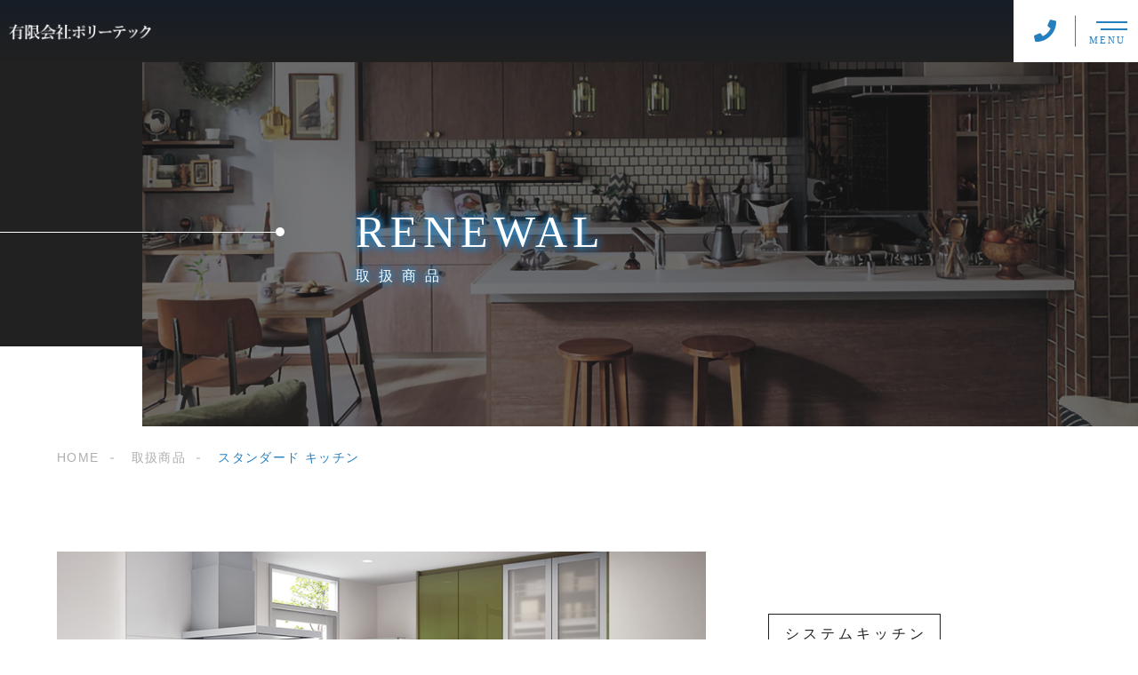

--- FILE ---
content_type: text/html; charset=UTF-8
request_url: https://polytec-living.com/renewal_post/02/
body_size: 10408
content:
<!DOCTYPE html>
<html lang="ja">

<head prefix="og: http://ogp.me/ns# fb: http://ogp.me/ns/fb# article: http://ogp.me/ns/artcle#">

<meta charset="UTF-8">
<meta http-equiv="X-UA-Compatible" content="IE=edge">
<meta name="format-detection" content="telephone=no,address=no,email=no">
<meta name="viewport" content="width=device-width,initial-scale=1,user-scalable=no,viewport-fit=cover">



<meta name="msapplication-TileColor" content="#feb300">
<meta name="theme-color" content="#ffffff">


		<!-- All in One SEO 4.1.5.3 -->
		<title>スタンダード キッチン | 有限会社ポリーテック</title>
		<meta name="robots" content="max-image-preview:large" />
		<link rel="canonical" href="https://polytec-living.com/renewal_post/02/" />
		<meta property="og:locale" content="ja_JP" />
		<meta property="og:site_name" content="有限会社ポリーテック |" />
		<meta property="og:type" content="article" />
		<meta property="og:title" content="スタンダード キッチン | 有限会社ポリーテック" />
		<meta property="og:url" content="https://polytec-living.com/renewal_post/02/" />
		<meta property="article:published_time" content="2022-02-16T02:44:06+00:00" />
		<meta property="article:modified_time" content="2022-04-22T06:00:22+00:00" />
		<meta name="twitter:card" content="summary" />
		<meta name="twitter:domain" content="polytec-living.com" />
		<meta name="twitter:title" content="スタンダード キッチン | 有限会社ポリーテック" />
		<script type="application/ld+json" class="aioseo-schema">
			{"@context":"https:\/\/schema.org","@graph":[{"@type":"WebSite","@id":"https:\/\/polytec-living.com\/#website","url":"https:\/\/polytec-living.com\/","name":"\u6709\u9650\u4f1a\u793e\u30dd\u30ea\u30fc\u30c6\u30c3\u30af","inLanguage":"ja","publisher":{"@id":"https:\/\/polytec-living.com\/#organization"}},{"@type":"Organization","@id":"https:\/\/polytec-living.com\/#organization","name":"\u6709\u9650\u4f1a\u793e\u30dd\u30ea\u30fc\u30c6\u30c3\u30af","url":"https:\/\/polytec-living.com\/"},{"@type":"BreadcrumbList","@id":"https:\/\/polytec-living.com\/renewal_post\/02\/#breadcrumblist","itemListElement":[{"@type":"ListItem","@id":"https:\/\/polytec-living.com\/#listItem","position":1,"item":{"@type":"WebPage","@id":"https:\/\/polytec-living.com\/","name":"\u30db\u30fc\u30e0","description":"\u300c\u6709\u9650\u4f1a\u793e\u30dd\u30ea\u30fc\u30c6\u30c3\u30af\u300d\u306f\u611b\u77e5\u770c\u8c4a\u7530\u5e02\u306b\u3042\u308b\u30d1\u30ca\u30bd\u30cb\u30c3\u30af\u30ad\u30c3\u30c1\u30f3\u8a8d\u5b9a\u8a2d\u7f6e\u5e97\u30fb\u30d1\u30ca\u30bd\u30cb\u30c3\u30af\u30d0\u30b9\u30eb\u30fc\u30e0\u8a8d\u5b9a\u8a2d\u7f6e\u5e97\u3067\u3059\u3002\u30d0\u30b9\u30fb\u30ad\u30c3\u30c1\u30f3\u3068\u3044\u3063\u305f\u6c34\u56de\u308a\u8a2d\u5099\u306e\u8ca9\u58f2\u30fb\u8a2d\u7f6e\u306f\u304a\u4efb\u305b\u304f\u3060\u3055\u3044\u3002","url":"https:\/\/polytec-living.com\/"},"nextItem":"https:\/\/polytec-living.com\/renewal_post\/02\/#listItem"},{"@type":"ListItem","@id":"https:\/\/polytec-living.com\/renewal_post\/02\/#listItem","position":2,"item":{"@type":"WebPage","@id":"https:\/\/polytec-living.com\/renewal_post\/02\/","name":"\u30b9\u30bf\u30f3\u30c0\u30fc\u30c9 \u30ad\u30c3\u30c1\u30f3","url":"https:\/\/polytec-living.com\/renewal_post\/02\/"},"previousItem":"https:\/\/polytec-living.com\/#listItem"}]},{"@type":"Person","@id":"https:\/\/polytec-living.com\/author\/polytec\/#author","url":"https:\/\/polytec-living.com\/author\/polytec\/","name":"polytec","image":{"@type":"ImageObject","@id":"https:\/\/polytec-living.com\/renewal_post\/02\/#authorImage","url":"https:\/\/secure.gravatar.com\/avatar\/bb2e66508eb9b866f83b04bd71200c14?s=96&d=mm&r=g","width":96,"height":96,"caption":"polytec"}},{"@type":"WebPage","@id":"https:\/\/polytec-living.com\/renewal_post\/02\/#webpage","url":"https:\/\/polytec-living.com\/renewal_post\/02\/","name":"\u30b9\u30bf\u30f3\u30c0\u30fc\u30c9 \u30ad\u30c3\u30c1\u30f3 | \u6709\u9650\u4f1a\u793e\u30dd\u30ea\u30fc\u30c6\u30c3\u30af","inLanguage":"ja","isPartOf":{"@id":"https:\/\/polytec-living.com\/#website"},"breadcrumb":{"@id":"https:\/\/polytec-living.com\/renewal_post\/02\/#breadcrumblist"},"author":"https:\/\/polytec-living.com\/author\/polytec\/#author","creator":"https:\/\/polytec-living.com\/author\/polytec\/#author","datePublished":"2022-02-16T02:44:06+09:00","dateModified":"2022-04-22T06:00:22+09:00"}]}
		</script>
		<!-- All in One SEO -->

<link rel='dns-prefetch' href='//static.addtoany.com' />
<link rel='dns-prefetch' href='//s.w.org' />
<style id='global-styles-inline-css' type='text/css'>
body{--wp--preset--color--black: #000000;--wp--preset--color--cyan-bluish-gray: #abb8c3;--wp--preset--color--white: #ffffff;--wp--preset--color--pale-pink: #f78da7;--wp--preset--color--vivid-red: #cf2e2e;--wp--preset--color--luminous-vivid-orange: #ff6900;--wp--preset--color--luminous-vivid-amber: #fcb900;--wp--preset--color--light-green-cyan: #7bdcb5;--wp--preset--color--vivid-green-cyan: #00d084;--wp--preset--color--pale-cyan-blue: #8ed1fc;--wp--preset--color--vivid-cyan-blue: #0693e3;--wp--preset--color--vivid-purple: #9b51e0;--wp--preset--gradient--vivid-cyan-blue-to-vivid-purple: linear-gradient(135deg,rgba(6,147,227,1) 0%,rgb(155,81,224) 100%);--wp--preset--gradient--light-green-cyan-to-vivid-green-cyan: linear-gradient(135deg,rgb(122,220,180) 0%,rgb(0,208,130) 100%);--wp--preset--gradient--luminous-vivid-amber-to-luminous-vivid-orange: linear-gradient(135deg,rgba(252,185,0,1) 0%,rgba(255,105,0,1) 100%);--wp--preset--gradient--luminous-vivid-orange-to-vivid-red: linear-gradient(135deg,rgba(255,105,0,1) 0%,rgb(207,46,46) 100%);--wp--preset--gradient--very-light-gray-to-cyan-bluish-gray: linear-gradient(135deg,rgb(238,238,238) 0%,rgb(169,184,195) 100%);--wp--preset--gradient--cool-to-warm-spectrum: linear-gradient(135deg,rgb(74,234,220) 0%,rgb(151,120,209) 20%,rgb(207,42,186) 40%,rgb(238,44,130) 60%,rgb(251,105,98) 80%,rgb(254,248,76) 100%);--wp--preset--gradient--blush-light-purple: linear-gradient(135deg,rgb(255,206,236) 0%,rgb(152,150,240) 100%);--wp--preset--gradient--blush-bordeaux: linear-gradient(135deg,rgb(254,205,165) 0%,rgb(254,45,45) 50%,rgb(107,0,62) 100%);--wp--preset--gradient--luminous-dusk: linear-gradient(135deg,rgb(255,203,112) 0%,rgb(199,81,192) 50%,rgb(65,88,208) 100%);--wp--preset--gradient--pale-ocean: linear-gradient(135deg,rgb(255,245,203) 0%,rgb(182,227,212) 50%,rgb(51,167,181) 100%);--wp--preset--gradient--electric-grass: linear-gradient(135deg,rgb(202,248,128) 0%,rgb(113,206,126) 100%);--wp--preset--gradient--midnight: linear-gradient(135deg,rgb(2,3,129) 0%,rgb(40,116,252) 100%);--wp--preset--duotone--dark-grayscale: url('#wp-duotone-dark-grayscale');--wp--preset--duotone--grayscale: url('#wp-duotone-grayscale');--wp--preset--duotone--purple-yellow: url('#wp-duotone-purple-yellow');--wp--preset--duotone--blue-red: url('#wp-duotone-blue-red');--wp--preset--duotone--midnight: url('#wp-duotone-midnight');--wp--preset--duotone--magenta-yellow: url('#wp-duotone-magenta-yellow');--wp--preset--duotone--purple-green: url('#wp-duotone-purple-green');--wp--preset--duotone--blue-orange: url('#wp-duotone-blue-orange');--wp--preset--font-size--small: 13px;--wp--preset--font-size--medium: 20px;--wp--preset--font-size--large: 36px;--wp--preset--font-size--x-large: 42px;}.has-black-color{color: var(--wp--preset--color--black) !important;}.has-cyan-bluish-gray-color{color: var(--wp--preset--color--cyan-bluish-gray) !important;}.has-white-color{color: var(--wp--preset--color--white) !important;}.has-pale-pink-color{color: var(--wp--preset--color--pale-pink) !important;}.has-vivid-red-color{color: var(--wp--preset--color--vivid-red) !important;}.has-luminous-vivid-orange-color{color: var(--wp--preset--color--luminous-vivid-orange) !important;}.has-luminous-vivid-amber-color{color: var(--wp--preset--color--luminous-vivid-amber) !important;}.has-light-green-cyan-color{color: var(--wp--preset--color--light-green-cyan) !important;}.has-vivid-green-cyan-color{color: var(--wp--preset--color--vivid-green-cyan) !important;}.has-pale-cyan-blue-color{color: var(--wp--preset--color--pale-cyan-blue) !important;}.has-vivid-cyan-blue-color{color: var(--wp--preset--color--vivid-cyan-blue) !important;}.has-vivid-purple-color{color: var(--wp--preset--color--vivid-purple) !important;}.has-black-background-color{background-color: var(--wp--preset--color--black) !important;}.has-cyan-bluish-gray-background-color{background-color: var(--wp--preset--color--cyan-bluish-gray) !important;}.has-white-background-color{background-color: var(--wp--preset--color--white) !important;}.has-pale-pink-background-color{background-color: var(--wp--preset--color--pale-pink) !important;}.has-vivid-red-background-color{background-color: var(--wp--preset--color--vivid-red) !important;}.has-luminous-vivid-orange-background-color{background-color: var(--wp--preset--color--luminous-vivid-orange) !important;}.has-luminous-vivid-amber-background-color{background-color: var(--wp--preset--color--luminous-vivid-amber) !important;}.has-light-green-cyan-background-color{background-color: var(--wp--preset--color--light-green-cyan) !important;}.has-vivid-green-cyan-background-color{background-color: var(--wp--preset--color--vivid-green-cyan) !important;}.has-pale-cyan-blue-background-color{background-color: var(--wp--preset--color--pale-cyan-blue) !important;}.has-vivid-cyan-blue-background-color{background-color: var(--wp--preset--color--vivid-cyan-blue) !important;}.has-vivid-purple-background-color{background-color: var(--wp--preset--color--vivid-purple) !important;}.has-black-border-color{border-color: var(--wp--preset--color--black) !important;}.has-cyan-bluish-gray-border-color{border-color: var(--wp--preset--color--cyan-bluish-gray) !important;}.has-white-border-color{border-color: var(--wp--preset--color--white) !important;}.has-pale-pink-border-color{border-color: var(--wp--preset--color--pale-pink) !important;}.has-vivid-red-border-color{border-color: var(--wp--preset--color--vivid-red) !important;}.has-luminous-vivid-orange-border-color{border-color: var(--wp--preset--color--luminous-vivid-orange) !important;}.has-luminous-vivid-amber-border-color{border-color: var(--wp--preset--color--luminous-vivid-amber) !important;}.has-light-green-cyan-border-color{border-color: var(--wp--preset--color--light-green-cyan) !important;}.has-vivid-green-cyan-border-color{border-color: var(--wp--preset--color--vivid-green-cyan) !important;}.has-pale-cyan-blue-border-color{border-color: var(--wp--preset--color--pale-cyan-blue) !important;}.has-vivid-cyan-blue-border-color{border-color: var(--wp--preset--color--vivid-cyan-blue) !important;}.has-vivid-purple-border-color{border-color: var(--wp--preset--color--vivid-purple) !important;}.has-vivid-cyan-blue-to-vivid-purple-gradient-background{background: var(--wp--preset--gradient--vivid-cyan-blue-to-vivid-purple) !important;}.has-light-green-cyan-to-vivid-green-cyan-gradient-background{background: var(--wp--preset--gradient--light-green-cyan-to-vivid-green-cyan) !important;}.has-luminous-vivid-amber-to-luminous-vivid-orange-gradient-background{background: var(--wp--preset--gradient--luminous-vivid-amber-to-luminous-vivid-orange) !important;}.has-luminous-vivid-orange-to-vivid-red-gradient-background{background: var(--wp--preset--gradient--luminous-vivid-orange-to-vivid-red) !important;}.has-very-light-gray-to-cyan-bluish-gray-gradient-background{background: var(--wp--preset--gradient--very-light-gray-to-cyan-bluish-gray) !important;}.has-cool-to-warm-spectrum-gradient-background{background: var(--wp--preset--gradient--cool-to-warm-spectrum) !important;}.has-blush-light-purple-gradient-background{background: var(--wp--preset--gradient--blush-light-purple) !important;}.has-blush-bordeaux-gradient-background{background: var(--wp--preset--gradient--blush-bordeaux) !important;}.has-luminous-dusk-gradient-background{background: var(--wp--preset--gradient--luminous-dusk) !important;}.has-pale-ocean-gradient-background{background: var(--wp--preset--gradient--pale-ocean) !important;}.has-electric-grass-gradient-background{background: var(--wp--preset--gradient--electric-grass) !important;}.has-midnight-gradient-background{background: var(--wp--preset--gradient--midnight) !important;}.has-small-font-size{font-size: var(--wp--preset--font-size--small) !important;}.has-medium-font-size{font-size: var(--wp--preset--font-size--medium) !important;}.has-large-font-size{font-size: var(--wp--preset--font-size--large) !important;}.has-x-large-font-size{font-size: var(--wp--preset--font-size--x-large) !important;}
</style>
<script id='addtoany-core-js-before'>
window.a2a_config=window.a2a_config||{};a2a_config.callbacks=[];a2a_config.overlays=[];a2a_config.templates={};a2a_localize = {
	Share: "共有",
	Save: "ブックマーク",
	Subscribe: "購読",
	Email: "メール",
	Bookmark: "ブックマーク",
	ShowAll: "すべて表示する",
	ShowLess: "小さく表示する",
	FindServices: "サービスを探す",
	FindAnyServiceToAddTo: "追加するサービスを今すぐ探す",
	PoweredBy: "Powered by",
	ShareViaEmail: "メールでシェアする",
	SubscribeViaEmail: "メールで購読する",
	BookmarkInYourBrowser: "ブラウザにブックマーク",
	BookmarkInstructions: "このページをブックマークするには、 Ctrl+D または \u2318+D を押下。",
	AddToYourFavorites: "お気に入りに追加",
	SendFromWebOrProgram: "任意のメールアドレスまたはメールプログラムから送信",
	EmailProgram: "メールプログラム",
	More: "詳細&#8230;",
	ThanksForSharing: "共有ありがとうございます !",
	ThanksForFollowing: "フォローありがとうございます !"
};
</script>
<script async src='https://static.addtoany.com/menu/page.js' id='addtoany-core-js'></script>
<script src='https://polytec-living.com/wp-content/themes/sg092a/js/jquery-3.4.1.min.js?ver=3.4.1' id='jquery-js'></script>
<script async src='https://polytec-living.com/wp-content/plugins/add-to-any/addtoany.min.js?ver=1.1' id='addtoany-jquery-js'></script>
<link rel="https://api.w.org/" href="https://polytec-living.com/wp-json/" /><link rel="alternate" type="application/json" href="https://polytec-living.com/wp-json/wp/v2/case_post/3469" /><link rel="alternate" type="application/json+oembed" href="https://polytec-living.com/wp-json/oembed/1.0/embed?url=https%3A%2F%2Fpolytec-living.com%2Frenewal_post%2F02%2F" />
<link rel="alternate" type="text/xml+oembed" href="https://polytec-living.com/wp-json/oembed/1.0/embed?url=https%3A%2F%2Fpolytec-living.com%2Frenewal_post%2F02%2F&#038;format=xml" />

<link rel="icon" href="https://polytec-living.com/wp-content/themes/sg092a/img/favicon/favicon.ico" type="image/x-icon">
<link rel="apple-touch-icon" href="https://polytec-living.com/wp-content/themes/sg092a/img/favicon/apple-touch-icon.png" sizes="180x180">

<style>@charset "UTF-8";/*----------------------------------------Variables----------------------------------------*//*# Color *//* $black-natural: #000; *//* $black: #454545; *//* $black: #454545; *//* $white: $white; *//* $glay: #777; *//* $gray-dull: #999; *//* $gray-black: #212121; *//* $gray-dark: #444; *//* $gray-pale: #ededed; *//* $gray-light: #aeaeae; *//* $primary: #feb300; *//* $primary-dark: #0e1b2d; *//* $primary-white: #f1e8d2; *//* $primary-black: #f4dda8; *//* $red: #e60012; *//* $orange: #ff7200; *//* $yellow-gray: #b09a57;*//* $white-gray: #f5f5f5; *//* $white-gray2: #f9f9f9; *//* $brown: #3f3a39; *//* $brown-dark: #201108; *//* $breadcrumbs: #f9f9f9; *//* $color-copyright: #454545; *//* $color-input: #f8f8f8; *//* $blue_dark: #0f1027; *//*# Border *//* $color-border: #ddd; *//* $color-border-black: #111; *//* $color-border-gray: #555; *//* $color-border-table: #e5e5e5; *//*# ScrollBar *//* $color-track: #f1f1f1; *//* $color-thumb: #c1c1c1; *//*# Shadow *//* $shadow: rgba(#777, .1); *//* $shadow-hover: rgba(#777, .3); *//*# Hover *//* $opacity: .7; *//*# Font Family *//* $font: "游ゴシック体", YuGothic, "游ゴシック Medium", "Yu Gothic Medium", "游ゴシック", "Yu Gothic", "Hiragino Kaku Gothic ProN", "Hiragino Kaku Gothic Pro", "メイリオ", "Meiryo", sans-serif; *//* $font-en: "Lato", "Noto Sans JP", Arial, Helvetica, sans-serif; *//* $font-cn: "Microsoft Yahei", "PingHei"; *//* $font-kr: "Malgun Gothic", "Yoon Gothic"; *//*# Font Weight *//* $light: 300; *//* $regular:400; *//* $medium: 500; *//* $bold: 900; *//*# Width *//* $max-width: 1600px; *//* $outer-width: 1440px; *//* $content-width: 1000px; *//* $subpage-content-width: 1280px; *//* $min-width: 960px; *//*# Easing *//* $ease: cubic-bezier(.19, 1, .22, 1); *//**//*----------------------------------------reset----------------------------------------*/html, body, div, span, applet, object, iframe, h1, h2, h3, h4, h5, h6, p, blockquote, pre, a, abbr, acronym, address, big, cite, code, del, dfn, em, img, ins, kbd, q, s, samp, small, strike, strong, sub, sup, tt, var, b, u, i, center, dl, dt, dd, ol, ul, li, fieldset, form, label, legend, table, caption, tbody, tfoot, thead, tr, th, td, article, aside, canvas, details, embed, figure, figcaption, footer, header, hgroup, menu, nav, output, ruby, section, summary, time, mark, audio, video {margin: 0;padding: 0;border: 0;font: inherit;font-size: 100%;vertical-align: baseline;}article, aside, details, figcaption, figure, footer, header, hgroup, menu, nav, section {display: block;}body {line-height: 1;}ol, ul {list-style: none;}blockquote, q {quotes: none;}blockquote:before, blockquote:after, q:before, q:after {content: "";content: none;}table {border-spacing: 0;border-collapse: collapse;}/*----------------------------------------class----------------------------------------*/.clearfix {*zoom: 1;}.clearfix:after {display: table;clear: both;content: "";}.f_cc {-webkit-box-pack: justify;justify-content: center;-webkit-box-align: center;align-items: center;}.f_box, .f_cc {display: -webkit-box;display: flex;}.f_item {-webkit-box-flex: 1;flex: 1 0 auto;}.f_h_start {-webkit-box-pack: start;justify-content: flex-start;}.f_h_center, .f_h_start {-ms-flex-pack: justify;-webkit-box-pack: justify;}.f_h_center {-webkit-box-pack: center;justify-content: center;}.f_h_end {-webkit-box-pack: end;justify-content: flex-end;}.f_h_end, .f_h_sb {-ms-flex-pack: justify;-webkit-box-pack: justify;}.f_h_sb {-webkit-box-pack: justify;justify-content: space-between;}.f_h_sa {-webkit-box-pack: justify;justify-content: space-around;}.f_wrap {-webkit-box-lines: multiple;flex-wrap: wrap;}.f_column {flex-direction: column;-webkit-box-direction: column;}.f_start {-webkit-box-align: start;align-items: flex-start;}.f_end {-webkit-box-align: end;align-items: flex-end;}.f_center {-webkit-box-align: center;align-items: center;}.f_baseline {-webkit-box-align: baseline;align-items: baseline;}.f_stretch {-webkit-box-align: stretch;align-items: stretch;}.alignR {text-align: right;}.alignL {text-align: left;}.alignC {text-align: center;}button {border: none;outline: none;background: none;-webkit-appearance: none;-moz-appearance: none;appearance: none;}/*@mixin is-tablet-small() {@media screen and (max-width: $breakpoint-tablet) {@content;}}*//* IEハック用mixin *//*----------------------------------------Extend----------------------------------------*/@-webkit-keyframes c-btn-enter {0% {-webkit-transform: translateX(-100%);transform: translateX(-100%);}100% {-webkit-transform: translateX(0);transform: translateX(0);}}@keyframes c-btn-enter {0% {-webkit-transform: translateX(-100%);transform: translateX(-100%);}100% {-webkit-transform: translateX(0);transform: translateX(0);}}@-webkit-keyframes c-btn-leave {0% {-webkit-transform: translateX(0);transform: translateX(0);}100% {-webkit-transform: translateX(100%);transform: translateX(100%);}}@keyframes c-btn-leave {0% {-webkit-transform: translateX(0);transform: translateX(0);}100% {-webkit-transform: translateX(100%);transform: translateX(100%);}}@-webkit-keyframes c-cnt-enter {0% {opacity: 0;-webkit-transform: translateX(-10%);transform: translateX(-10%);}100% {opacity: 1;-webkit-transform: translateX(0);transform: translateX(0);}}@keyframes c-cnt-enter {0% {opacity: 0;-webkit-transform: translateX(-10%);transform: translateX(-10%);}100% {opacity: 1;-webkit-transform: translateX(0);transform: translateX(0);}}@-webkit-keyframes c-cnt-leave {0% {opacity: 1;-webkit-transform: translateX(0);transform: translateX(0);}100% {opacity: 0;-webkit-transform: translateX(0);transform: translateX(0);}}@keyframes c-cnt-leave {0% {opacity: 1;-webkit-transform: translateX(0);transform: translateX(0);}100% {opacity: 0;-webkit-transform: translateX(0);transform: translateX(0);}}/*----------------------------------------Keyframes----------------------------------------*/@-webkit-keyframes fadeIn {0% {opacity: 0;}100% {opacity: 1;}}@keyframes fadeIn {0% {opacity: 0;}100% {opacity: 1;}}@-webkit-keyframes verticalFloat {0% {-webkit-transform: translateY(5px);transform: translateY(5px);}100% {-webkit-transform: translateY(0);transform: translateY(0);}}@keyframes verticalFloat {0% {-webkit-transform: translateY(5px);transform: translateY(5px);}100% {-webkit-transform: translateY(0);transform: translateY(0);}}/*----------------------------------------l-loader----------------------------------------*/body[data-status="loading"] * {-webkit-transition-duration: 0s !important;transition-duration: 0s !important;-webkit-animation-duration: 0s !important;animation-duration: 0s !important;}body[data-status="loading"] .l-loader {pointer-events: auto;opacity: 1;}.l-loader {position: fixed;z-index: 50;top: 0;right: 0;bottom: 0;left: 0;background: #fff;pointer-events: none;opacity: 0;-webkit-transition: opacity 1s cubic-bezier(0.19, 1, 0.22, 1);transition: opacity 1s cubic-bezier(0.19, 1, 0.22, 1);}.l-loader-img {position: absolute;z-index: 999999;top: 50%;left: 50%;font-size: 0;-webkit-transform: translate(-50%, -50%);transform: translate(-50%, -50%);}/*# sourceMappingURL=maps/preload.css.map */</style><script src="https://cdnjs.cloudflare.com/ajax/libs/layzr.js/2.2.2/layzr.min.js"></script>
<script src="https://cdn.jsdelivr.net/npm/lazysizes@5.2.0/plugins/unveilhooks/ls.unveilhooks.min.js"></script>

<link rel="dns-prefetch" href="//fonts.googleapis.com">

</head>

<body class="case_post-template-default single single-case_post postid-3469" data-status="loading">

<div class="l-loader">
  <div class="l-loader-img">
    <svg width="60" height="60" viewBox="0 0 38 38" xmlns="http://www.w3.org/2000/svg">
      <defs>
        <linearGradient x1="8.042%" y1="0%" x2="65.682%" y2="23.865%" id="a">
          <stop stop-color="#000000" stop-opacity="0" offset="0%"/>
          <stop stop-color="#000000" stop-opacity=".631" offset="63.146%"/>
          <stop stop-color="#000000" offset="100%"/>
        </linearGradient>
      </defs>
      <g fill="none" fill-rule="evenodd">
        <g transform="translate(1 1)">
          <path d="M36 18c0-9.94-8.06-18-18-18" id="Oval-2" stroke="url(#a)" stroke-width="2">
            <animateTransform
              attributeName="transform"
              type="rotate"
              from="0 18 18"
              to="360 18 18"
              dur=".6s"
              repeatCount="indefinite" />
          </path>
          <circle fill="#000000" cx="36" cy="18" r="1">
            <animateTransform
              attributeName="transform"
              type="rotate"
              from="0 18 18"
              to="360 18 18"
              dur=".6s"
              repeatCount="indefinite" />
          </circle>
        </g>
      </g>
    </svg>
  </div>
</div><!-- /.l-loader -->

  <header class="js-header l-header">

    <div class="p-header">

              <p class="p-header-logo">
          <a class="p-header-logo-link" href="https://polytec-living.com/">
            <img src="https://polytec-living.com/wp-content/themes/sg092a/img/common/space.gif" data-layzr="https://polytec-living.com/wp-content/uploads/2022/04/logo.png" alt="有限会社ポリーテック" class="p-header-logo-img">
          </a>
        </p>
      
      <div class="p-header-nav">
        <ul class="p-header-nav-list">

          
          <li class="p-header-nav-item">
            <a href="https://polytec-living.com/about/" target="_self" class="p-header-nav-link">当社について</a>
          </li>
          
          
          <li class="p-header-nav-item">
            <a href="https://polytec-living.com/work/" target="_self" class="p-header-nav-link">事業紹介</a>
          </li>
          
          
          <li class="p-header-nav-item">
            <a href="https://polytec-living.com/renewal/" target="_self" class="p-header-nav-link">取扱商品</a>
          </li>
          
          
          <li class="p-header-nav-item">
            <a href="https://polytec-living.com/blogs/flow/" target="_self" class="p-header-nav-link">リニューアル工事の流れ</a>
          </li>
          
          
          <li class="p-header-nav-item">
            <a href="https://polytec-living.com/staff/" target="_self" class="p-header-nav-link">スタッフ紹介</a>
          </li>
          
          
          <li class="p-header-nav-item">
            <a href="https://polytec-living.com/faq/" target="_self" class="p-header-nav-link">よくあるご質問</a>
          </li>
          
          
          <li class="p-header-nav-item">
            <a href="https://polytec-living.com/recruit/" target="_self" class="p-header-nav-link">パートナー・求人募集</a>
          </li>
          
          
          <li class="p-header-nav-item">
            <a href="https://polytec-living.com/access/" target="_self" class="p-header-nav-link">アクセス</a>
          </li>
          
          
          <li class="p-header-nav-item">
            <a href="https://polytec-living.com/blog/" target="_self" class="p-header-nav-link">ブログ</a>
          </li>
          
          
          <li class="p-header-nav-item">
            <a href="https://polytec-living.com/contact/" target="_self" class="p-header-nav-link">お問い合わせ</a>
          </li>
          
                  </ul>
      </div>
      
      
              
        <div class="p-header-tel">
          <div class="p-header-tel-inner">
                          <p class="p-header-tel-num">0565-51-2284</p>
            
                          <p class="p-header-tel-txt">【営業時間】9：00～17：00</p>
                      </div>
        </div>

          
            <button class="p-header-tel-sp" type="button">
              <a href="tel:0565-51-2284" class="p-header-tel-sp-icon"><i class="fas fa-phone"></i></a>
            </button>

          
                
        <div class="p-header-contact">
          <a href="https://polytec-living.com/contact/" target="_self" class="p-header-contact-link">
            <p class="p-header-contact-icon"><i class="far fa-envelope"></i></p>
                          <p class="p-header-contact-txt">CONTACT</p>
                      </a>
        </div>
      
      <button class="p-burger-icon js-menu-toggle" type="button">
        <span class="p-burger-icon-line"></span>
        <span class="p-burger-icon-line"></span>
        <span class="p-burger-icon-txt">MENU</span>
      </button>

    </div><!-- /.globalHeader -->

  </header><!-- /.l-header -->

  <div class="js-body-wrapper"><main class="l-main">
  <header class="c-page-headline">
  <div class="c-page-headline-container">

          <h1 class="c-page-headline-ttl">
        <span class="c-page-headline-ttl-main"><span class="js-animate">RENEWAL</span></span>
        <span class="c-page-headline-ttl-sub"><span class="js-animate">取扱商品</span></span>
      </h1>
    
    <div class="c-page-headline-bg js-animate js-animate-fade-in" style="background-image:url(https://polytec-living.com/wp-content/uploads/2022/04/case_kv-1.jpg);"></div>

    <div class="c-page-headline-bg-mobile js-animate js-animate-fade-in" style="background-image:url(https://polytec-living.com/wp-content/uploads/2022/04/case_kvsp-1.jpg);"></div>
  </div>
</header>

  
  <nav class="c-breadcrumbs js-animate">
    <ol itemscope itemtype="http://schema.org/BreadcrumbList" class="c-breadcrumbs-items">
          <li itemprop="itemListElement" itemscope itemtype="http://schema.org/ListItem" class="c-breadcrumbs-item"><a itemprop="item" href="https://polytec-living.com/" class="c-breadcrumbs-link"><span itemprop="name">HOME</span></a><meta itemprop="position" content="1" /></li>
          <li itemprop="itemListElement" itemscope itemtype="http://schema.org/ListItem" class="c-breadcrumbs-item"><a itemprop="item" href="https://polytec-living.com/renewal/" class="c-breadcrumbs-link"><span itemprop="name">取扱商品</span></a><meta itemprop="position" content="2" /></li>
          <li itemprop="itemListElement" itemscope itemtype="http://schema.org/ListItem" class="c-breadcrumbs-item"><a itemprop="item" href="javascript:void(0);" class="c-breadcrumbs-link is-link-none"><span itemprop="name">スタンダード キッチン</span></a><meta itemprop="position" content="3" /></li>
        </ol>
  </nav>

    <article class="l-subpage p-case-post">
                      
        <section class="p-case-post-intro">
          <div class="p-case-post-intro-container">
                          <figure class="p-case-post-intro-figure">
                <img src="https://polytec-living.com/wp-content/themes/sg092a/img/common/space.gif" data-layzr="https://polytec-living.com/wp-content/uploads/2022/04/jirei02.jpg" alt="スタンダード キッチン" class="p-case-post-intro-img is-display-none">
                <span class="p-case-post-intro-bg" style="background-image: url(https://polytec-living.com/wp-content/uploads/2022/04/jirei02.jpg)"></span>
              </figure>
                                      <div class="p-case-post-intro-txt">
                <div class="p-case-list-cat-div">
                                    <p class="p-case-list-cat">システムキッチン</p>
                                  </div>
                                  <h2 class="p-case-post-intro-ttl">
                    スタンダード キッチン                  </h2>
                                
                                  <p class="p-case-post-intro-desc">
                    調理や片付けのしやすさにこだわったキッチン「リフォムス」「ラクシーナ」をご紹介します。                  </p>
                              </div>
                      </div>
        </section>
        
                
        <section class="p-case-post-actuality">
          <div class="p-case-post-actuality-txt">
            <h3 class="p-case-post-actuality-ttl">
                            <span class="p-case-post-actuality-ttl-main">SERIES</span>
                                          <span class="p-case-post-actuality-ttl-sub">シリーズ紹介</span>
                          </h3>
            
                        <p class="p-case-post-actuality-desc">●リフォムス キッチン<br />
限られた空間をより有効に活用するという考えのもと誕生したキッチン。サイズ・スタイルの自由度が高く、通常のキッチンでは入りきらない、入っても通路が狭くなってしまうという場合におすすめです。<br />
詳細は<a href="https://sumai.panasonic.jp/kitchen/refoms/" target="_blank" rel="noopener nofollow"><span style="text-decoration:underline;color:#1a0dab">こちら</span></a><br />
<br />
●ラクシーナ キッチン<br />
広々としたスペースは二人で調理をしても余裕があるほど。また、傷や汚れに強いため片付けや日々のお掃除も簡単です。<br />
詳細は<a href="https://sumai.panasonic.jp/kitchen/lacucina/" target="_blank" rel="noopener nofollow"><span style="text-decoration:underline;color:#1a0dab">こちら</span></a></p>
                      </div>
          
                    <figure class="p-case-post-actuality-figure">
            <img src="https://polytec-living.com/wp-content/themes/sg092a/img/common/space.gif" data-layzr="https://polytec-living.com/wp-content/uploads/2022/04/jirei02_sub.jpg" alt="SERIES" class="p-case-post-actuality-img">
          </figure>
                  </section>
                                                              <p class="p-case-post-button c-btn -bdr">
        <a href="../../renewal/" class="c-btn-link">
          <span class="c-btn-txt">取扱商品一覧に戻る</span>
        </a>
      </p>
            </article><!-- /.l-subpage -->
</main><!-- /.l-main -->

<div class="c-cta is-subpage">
      <div class="c-cta-wrap">

                
          <h3 class="c-cta-ttl">

                          <div class="c-cta-ttl-en">CONTACT</div>
                        
                          <div class="c-cta-ttl-ja">お問い合わせ</div>
                      
          </h3>
        
        
                <ul class="c-cta-sns">
          
                      <li class="c-cta-sns-ico -facebook">
              <a href="https://www.facebook.com/polytec01/" class="c-cta-sns-link" target="_blank" rel="nofollow noopener"></a>
            </li>
          
          
          
          
        </ul>
        
                  <div class="c-cta-txt">
            <p>パナソニック製品の<br />
水回り工事はお任せください</p>
          </div>
        
        
        
                  <ul class="c-cta-box">

          
            <li class="c-cta-box-item">
              <a href="https://polytec-living.com/contact/" target="_self" class="c-cta-box-link -mail">
                
                                  <p class="c-cta-box-txt">メールでのお問い合わせ</p>
                
                                  <div class="c-cta-box-btn-wrap">
                    <div class="c-cta-box-btn -mail"><span class="c-cta-box-btn-txt">お問い合わせフォーム</span></div>
                  </div>
                                
              </a>
            </li>
          
            <li class="c-cta-box-item">
              <a href="tel:0565-51-2284" target="_self" class="c-cta-box-link -tel">
                
                                  <p class="c-cta-box-txt">お電話でのお問い合わせ</p>
                
                                  <div class="c-cta-box-btn-wrap">
                    <div class="c-cta-box-btn -tel"><span class="c-cta-box-btn-txt">0565-51-2284</span></div>
                  </div>
                                
              </a>
            </li>
          
        </ul>
        
      </div>
    </div>

  <footer class="l-footer">

    <div class="p-footer">

      <div class="p-footer-info">
        <div class="p-footer-logo">
          <a class="p-footer-logo-link" href="https://polytec-living.com/">
            <img src="https://polytec-living.com/wp-content/themes/sg092a/img/common/space.gif" data-layzr="https://polytec-living.com/wp-content/uploads/2022/04/logo.png" alt="有限会社ポリーテック" class="p-footer-logo-img">
          </a>
        </div>

        
          <address class="p-footer-address">
            <p>〒473-0939<br />
愛知県豊田市堤本町甫路下2番地<br />
オニックスビル1F</p>
          </address>
              </div>

      <ul class="p-footer-nav">

      
        <li class="p-footer-nav-item">
          <a href="https://polytec-living.com/about/" target="_self" class="p-footer-nav-link">当社について</a>
        </li>
        
        
        <li class="p-footer-nav-item">
          <a href="https://polytec-living.com/work/" target="_self" class="p-footer-nav-link">事業紹介</a>
        </li>
        
        
        <li class="p-footer-nav-item">
          <a href="https://polytec-living.com/renewal/" target="_self" class="p-footer-nav-link">取扱商品</a>
        </li>
        
        
        <li class="p-footer-nav-item">
          <a href="https://polytec-living.com/blogs/flow/" target="_self" class="p-footer-nav-link">リニューアル工事の流れ</a>
        </li>
        
        
        <li class="p-footer-nav-item">
          <a href="https://polytec-living.com/staff/" target="_self" class="p-footer-nav-link">スタッフ紹介</a>
        </li>
        
        
        <li class="p-footer-nav-item">
          <a href="https://polytec-living.com/faq/" target="_self" class="p-footer-nav-link">よくあるご質問</a>
        </li>
        
        
        <li class="p-footer-nav-item">
          <a href="https://polytec-living.com/recruit/" target="_self" class="p-footer-nav-link">パートナー・求人募集</a>
        </li>
        
        
        <li class="p-footer-nav-item">
          <a href="https://polytec-living.com/access/" target="_self" class="p-footer-nav-link">アクセス</a>
        </li>
        
        
        <li class="p-footer-nav-item">
          <a href="https://polytec-living.com/blog/" target="_self" class="p-footer-nav-link">ブログ</a>
        </li>
        
        
        <li class="p-footer-nav-item">
          <a href="https://polytec-living.com/contact/" target="_self" class="p-footer-nav-link">お問い合わせ</a>
        </li>
        
              </ul>

            <small class="p-footer-copy" lang="en">© 2022 有限会社ポリーテック</small>


    </div>

  </footer>

</div><!-- /#js-body-wrapper -->

<div class="js-pagetop p-pagetop"><button id="js-pagetop-btn" class="p-pagetop-btn" type="button"></button></div>

<aside id="js-sp-menu" class="p-sp-menu js-hide">
  <div class="p-sp-menu-bg-color"></div>
  <div class="p-sp-menu-bg-img">
    <a href="https://polytec-living.com/" class="p-sp-menu-bg-img-logo"><img src="https://polytec-living.com/wp-content/themes/sg092a/img/common/space.gif" data-layzr="https://polytec-living.com/wp-content/uploads/2022/04/logo.png" alt="" class="p-sp-menu-bg-img-logo-img"></a>
  </div>
  <button class="p-sp-menu-btn js-menu-toggle" type="button">
    <span class="p-sp-menu-btn-line"></span>
    <span class="p-sp-menu-btn-line"></span>
  </button>

  <nav class="p-sp-menu-container">

    <div class="p-sp-menu-inner">

              <ul class="p-sp-menu-items">
      
            <li class="p-sp-menu-item">
              <a href="https://polytec-living.com/about/" class="p-sp-menu-link js-menu-toggle u-nothover" target="_self">
                当社について              </a>
            </li>

        
            <li class="p-sp-menu-item">
              <a href="https://polytec-living.com/work/" class="p-sp-menu-link js-menu-toggle u-nothover" target="_self">
                事業紹介              </a>
            </li>

        
            <li class="p-sp-menu-item">
              <a href="https://polytec-living.com/renewal/" class="p-sp-menu-link js-menu-toggle u-nothover" target="_self">
                取扱商品              </a>
            </li>

        
            <li class="p-sp-menu-item">
              <a href="https://polytec-living.com/blogs/flow/" class="p-sp-menu-link js-menu-toggle u-nothover" target="_self">
                リニューアル工事の流れ              </a>
            </li>

        
            <li class="p-sp-menu-item">
              <a href="https://polytec-living.com/staff/" class="p-sp-menu-link js-menu-toggle u-nothover" target="_self">
                スタッフ紹介              </a>
            </li>

        
            <li class="p-sp-menu-item">
              <a href="https://polytec-living.com/faq/" class="p-sp-menu-link js-menu-toggle u-nothover" target="_self">
                よくあるご質問              </a>
            </li>

        
            <li class="p-sp-menu-item">
              <a href="https://polytec-living.com/recruit/" class="p-sp-menu-link js-menu-toggle u-nothover" target="_self">
                パートナー・求人募集              </a>
            </li>

        
            <li class="p-sp-menu-item">
              <a href="https://polytec-living.com/access/" class="p-sp-menu-link js-menu-toggle u-nothover" target="_self">
                アクセス              </a>
            </li>

        
            <li class="p-sp-menu-item">
              <a href="https://polytec-living.com/blog/" class="p-sp-menu-link js-menu-toggle u-nothover" target="_self">
                ブログ              </a>
            </li>

        
            <li class="p-sp-menu-item">
              <a href="https://polytec-living.com/contact/" class="p-sp-menu-link js-menu-toggle u-nothover" target="_self">
                お問い合わせ              </a>
            </li>

        
        </ul><!-- /.spMenu__items -->
      
              <ul class="c-cta-sns p-sp-menu-sns">
          
                      <li class="c-cta-sns-ico -facebook">
              <a href="https://www.facebook.com/polytec01/" class="c-cta-sns-link p-sp-menu-sns-link" target="_blank" rel="nofollow noopener"></a>
            </li>
          
          
          
          
        </ul>
            
    </div><!-- /.spMenu__inner -->

  </nav><!-- /.sp-menu__container -->

</aside><!-- /.sp-menu -->

<script src="https://polytec-living.com/wp-content/themes/sg092a/js/lib.min.js?update=20211206083736"></script><script src="https://polytec-living.com/wp-content/themes/sg092a/js/main.js?update=20220304080716"></script>
<link rel="stylesheet" href="https://polytec-living.com/wp-content/themes/sg092a/css/layout.css?update=20220510031519">
<link rel='stylesheet'   href='https://polytec-living.com/wp-includes/css/dist/block-library/style.min.css?ver=5.9.12' media='all'>
<link rel='stylesheet'   href='https://polytec-living.com/wp-includes/css/dist/block-library/theme.min.css?ver=5.9.12' media='all'>
<link rel='stylesheet'   href='https://polytec-living.com/wp-content/plugins/add-to-any/addtoany.min.css?ver=1.16' media='all'>

</body>

</html>


--- FILE ---
content_type: application/javascript
request_url: https://polytec-living.com/wp-content/themes/sg092a/js/main.js?update=20220304080716
body_size: 4814
content:

function uaChange() {
  var ua = navigator.userAgent
  var os = navigator.platform
  var bs = window.navigator.userAgent.toLowerCase()
  var body = document.getElementsByTagName('body')

  if (ua.indexOf('iPhone') != -1 || ua.indexOf('iPod') != -1) {
    body[0].classList.add('ua-sp', 'ua-iphone')
  } else if (ua.indexOf('iPad') != -1 || (ua.indexOf('Macintosh') > -1 && 'ontouchend' in document)) {
    body[0].classList.add('ua-tb', 'ua-ipad')
  } else if (ua.indexOf('Android') != -1) {
    if (ua.indexOf('Mobile') != -1) {
      body[0].classList.add('ua-sp', 'ua-android')
    } else {
      body[0].classList.add('ua-tb', 'ua-android')
    }
  } else if (os.indexOf('Win') != -1) {
    body[0].classList.add('ua-pc', 'ua-win')
  } else {
    body[0].classList.add('ua-pc', 'ua-not-win')
  }

  if (bs.indexOf('msie') != -1 || bs.indexOf('trident') != -1) {
    body[0].classList.add('ua-ie')
  } else if (bs.indexOf('edge') != -1) {
    body[0].classList.add('ua-edge')
  } else if (bs.indexOf('chrome') != -1) {
    body[0].classList.add('ua-chrome')
  } else if (bs.indexOf('safari') != -1) {
    body[0].classList.add('ua-safari')
  } else if (bs.indexOf('firefox') != -1) {
    body[0].classList.add('ua-firefox')
  } else if (bs.indexOf('opera') != -1) {
    body[0].classList.add('ua-opera')
  } else {
    body[0].classList.add('ua-other-browser')
  }

  var win7 = ua.indexOf('Windows NT 6.1') != -1
  if (win7) {
    document.getElementsByTagName('body')[0].classList.add('ua-win7')
  }
}

$(function() {
  uaChange();
  objectFitImages();
})

// main

var layzr = Layzr({
  normal: 'data-layzr',
  threshold: 50
});

layzr.on('src:after', function (elm) {
  objectFitImages(elm);
  if(!elm.hasAttribute('data-layzr-bg')) return;
  elm.style.backgroundImage = 'url(' + elm.getAttribute('src') + ')';
  elm.removeAttribute('src');
  elm.removeAttribute('data-layzr-bg');
});

document.addEventListener('DOMContentLoaded', function() {
    layzr.update().check().handlers(true)
 }, false);
 
var userAgent = window.navigator.userAgent.toLowerCase();
var is_ie = (userAgent.indexOf('msie') != -1 || userAgent.indexOf('trident') != -1) ? true : false;


Swiper.prototype.getBreakpoint = function (breakpoints) {

  var window_size = window.innerWidth
  || document.documentElement.clientWidth
  || document.body.clientWidth;

  var swiper = this;
  // Get breakpoint for window width
  if (!breakpoints) {
      return undefined;
  }
  var breakpoint = false;
  var points = [];
  Object.keys(breakpoints).forEach(function (point) {
      points.push(point);
  });
  points.sort(function (a, b) {
      return parseInt(a, 10) - parseInt(b, 10);
  });
  for (var i = 0; i < points.length; i += 1) {
      var point = points[i];
      if (swiper.params.breakpointsInverse) {
          if (point <= window_size) {
              breakpoint = point;
          }
      } else if (point >= window_size && !breakpoint) {
          breakpoint = point;
      }
  }
  return breakpoint || 'max';
  };

$('.js-rotate3d').each(function() {
  rotate3d($(this));
});


$('a[href]').on('click tap', function(e) {
  var ref = location.href;
  var url = $(this).attr('href');
  var a_target = $(this).attr('target')

  if(a_target !== '_blank') {
    if( ref.indexOf(url.replace(/#.*$/, '')) != -1 && url.indexOf('#') != -1 ) {

      var speed = 300;
      var href= url.match(/#.*$/);
      var target = $(href[0]);
      var position = target.offset().top - $('.js-header').outerHeight();
      $('body, html').animate({ scrollTop: position }, speed, 'swing');
      return false;

    } else {

      url = $(this).attr('href');
      if (url !== '') {
        $('body').attr('data-status', 'loadstart');
        setTimeout(function() {
          return true;
        }, 200);
      }
      
    }
  }

});

$('.js-accrodion-btn').on('click tap', function(e) {
  $(this).next('.js-accrodion-target').slideToggle();
  $(this).toggleClass('is-active');
});

var lock = false;
$('.js-menu-toggle').on('click tap', function() {
	if(lock) return;
  var $body = $('body');
	var $header = $('.js-header');
	var scrollBar_w = window.innerWidth - $(window).width();

	var status = $body.attr('data-menu');
  if( status == 'active' ) {
    lock = true;
		$body.attr('data-menu', '');
		$('#js-sp-menu').one('transitionend', function() {
			$(this).addClass('js-hide');
			$body.removeClass('js-hidden');
			$body.removeAttr('style');
			$header.removeAttr('style');
			lock = false;
		});
  } else {
		$('#js-sp-menu').removeClass('js-hide');
    $body.addClass('js-hidden').attr('data-menu', 'active');
		// $body.css('paddingRight', scrollBar_w);
		$header.css('paddingRight', scrollBar_w);
  }
});

$('.p-pagetop').on('click tap', function() {
  $('body, html').animate({
    scrollTop: 0
  }, 300, 'swing');
});


$(window).on('load resize', function() {

  if( ($('.js-grid-col')[0] && $('.js-grid-col .js-grid-col-text')[0]) ) {
    $('.js-grid-col .js-grid-col-text').matchHeight();
  }

});


$(window).on('load scroll', function() {
  var h = $(window).height();
  var scrollTop = $(window).scrollTop();

  if( $('.js-pagetop')[0] ) {
    if (scrollTop > h / 2) {
      $('.js-pagetop').addClass('is-active');

    }
    else {
      $('.js-pagetop').removeClass('is-active');

    }
  }

  if( $('.p-header')[0] ) {
    var header_pos = $('.js-header').offset().top;
    if(header_pos > 50) {
      $('.js-header').addClass('is-overed')
    } else{
      $('.js-header').removeClass('is-overed');
    }
    if (scrollTop > h / 4) {
      $('.p-header').addClass('is-black');
    }
    else {
      $('.p-header').removeClass('is-black');

    }
  }
});



$(window).on('load', function() {

  if( location.hash && $(location.hash)[0] ) {

    var hash = location.hash;
    console.log(hash);
    setTimeout( function() {
      
      $('body, html').animate({ 
        scrollTop: $(hash).offset().top - $('.js-header').outerHeight() }, 300, 'linear');
    }, 300 );

    $('.p-gnav-link').each(function() {
      if(location.href.indexOf($(this).attr('href')) > 0) {
      $('.p-gnav-link').removeClass('is-active');
        $(this).addClass('is-active');
      }
    });

    if( $(location.hash).hasClass('js-accrodion-btn') ) {
      $(location.hash).trigger('click');
    }

  }

  loadContents();


	$('.js-mheight').matchHeight();
	$('.js-mheight2').matchHeight();
	$('.js-mheight3').matchHeight();
});


function is_mobile() {
  if (
    (navigator.userAgent.indexOf('iPhone') > 0 && navigator.userAgent.indexOf('iPad') == -1) ||
    navigator.userAgent.indexOf('iPod') > 0 ||
    navigator.userAgent.indexOf('Android') > 0
  ) {
    return true;
  }
  else {
    return false;
  }
}


function getParam(name, url) {
  if (!url) url = window.location.href;
  name = name.replace(/[[]]/g, '\\$&');
  var regex = new RegExp('[?&]' + name + '(=([^&#]*)|&|#|$)'),
      results = regex.exec(url);
  if (!results) return null;
  if (!results[2]) return '';
  return decodeURIComponent(results[2].replace(/\+/g, ' '));
}


function loadContents() {

  var content_show_timeout = ( location.hash && $(location.hash)[0] ) ? 300 : 200;
  var animate_start_timeout = ( location.hash && $(location.hash)[0] ) ? 300 : 200;

  setTimeout(function() {

    $('body').attr('data-status', 'loaded');
		$('.l-loader').hide();

  }, content_show_timeout);

  setTimeout(function() {

    var timer = false;
    $(window).on('scroll', function () {

      eachAnimate();

      if( timer !== false ){
        clearTimeout( timer );
      }

      timer = setTimeout( function() {
        eachAnimate();
      }, 400 );

    });

    eachAnimate();
    setTimeout( function() {
      eachAnimate();
    }, 400 );

    if( $('.js-main-visual-slide')[0] && $('.p-main-visual-slide-item').length > 1) {

      // eslint-disable-next-line no-undef
      var mainVisualSwiper = new Swiper('.js-main-visual-slide .swiper-container', {
        effect: 'fade',
        fadeEffect: {
          crossFade: true,
        },
        loop: true,
        slidesPerView: 1,
        speed: 2000,
        autoplay: {
          delay: 3000,
        },
        noSwiping: true,
        on: {
          slideChange: function () {
            var mainTitle = $('.js-main-visual-ttl');
            var classList = this.slides[this.activeIndex].classList.value;
            mainTitle.removeClass('is-white');
            if (classList && classList.indexOf('swiper-slide-white') >= 0) {
              mainTitle.addClass('is-white');
            }
          },
        },
      });

    }

    if( $('.js-index-reason-slide')[0] && $('.p-index-reason-list-card').length > 1) {
      var reasonSwiper = new Swiper('.js-index-reason-slide.swiper-container', {
        effect: 'slide',
        loop: true,
        slidesPerView: 3.2,
        centeredSlides : true,
        speed: 1000,
        pagination: {
          el: '.js-index-reason-swiper-pagination',
          clickable: true,
        },
        autoplay: {
          delay: 5000,
          disableOnInteraction: false, 
        },
        spaceBetween: 32,
        noSwiping: true,
        breakpoints: {
          1024: {
            spaceBetween: 16,
            slidesPerView: 1.2,
          }
        }
      });
    }

let planSwipeCount = $('.p-index-plan-list')[0] && $('.p-index-plan-list-card').length;
if( planSwipeCount > 1) { // plan 2つ以上
  let planWidth;
  let planSwiper ;
  let mySwiperBool ;

var createSwiper = function() {
      planSwiper = new Swiper('.js-index-plan-swiper', {
      effect: 'slide',
      loop: true,
      slidesPerView: 1,
      centeredSlides : true,
      speed: 1000,
      pagination: {
        el: '.js-index-plan-swiper-pagination',
        clickable: true,
      },
      autoplay: {
        delay: 3000,
      },
      spaceBetween: 16,
      noSwiping: true,
    });
  }

  //初回読み込み設定
  planWidth = function (){
    if(window.innerWidth < 1024 ) {
      return true;
    }else{
      return false;
    }
  }
  if(planWidth()) {
    createSwiper();
    mySwiperBool  = true
  }else{
    mySwiperBool = false
  }

  // ウインドウリサイズ
  $(window).on('resize', function() {
      if(planWidth() && !mySwiperBool ) {
        createSwiper();
        mySwiperBool  = true
      }else if(!planWidth() && mySwiperBool ) {
        planSwiper.destroy(false,true);
        mySwiperBool = false
      }
  })
}

    var window_width = window.innerWidth;
    var plan_item_height = 0;

    if(window_width < 768) {
      $('.js-work-list-detail-txt-container').each(function(){
        var item_height = $(this).outerHeight();

        if(plan_item_height < item_height) {
          plan_item_height = item_height;
        }
      });
      
      $('.js-work-slider').outerHeight(plan_item_height + 170);
    }

    //plan
    if( $('.js-work-slider-nav')[0] && $('.swiper-slide').length > 1) {
      var plan_slider_nav = new Swiper('.js-work-slider-nav', {

        direction: 'vertical',
        slidesPerView: 4,
        freeMode: true,
        watchSlidesVisibility: true,
        watchSlidesProgress: true,
        navigation: {
          nextEl: '.js-work-slider-nav-next',
          prevEl: '.js-work-slider-nav-prev',
        },

      });
    }

    $('.js-slide-item').on('click',function(){
      var position = $('#p-work-list-main').offset().top;
      var header_height = $('.p-header').outerHeight();
      
      //$('html,body').animate({scrollTop:position - header_height}, 500, 'swing');

    })

    //plan_main
    if( $('.js-work-slider-nav')[0] && $('.swiper-slide').length > 1) {
      var plan_slider = new Swiper('.js-work-slider', {

        slidesPerView: 1,
        spaceBetween: 305,

        thumbs: {
          swiper: plan_slider_nav,
          clickable: true
        },

        navigation: {
          nextEl: '.js-work-slider-nav-next',
          prevEl: '.js-work-slider-nav-prev',
        },
      });
    };

    afterLoadFile('https://fonts.googleapis.com/css2?family=Lato:wght@400;700&family=Roboto:wght@500&display=swap', 'css');
    afterLoadFile('https://use.fontawesome.com/releases/v5.6.1/css/all.css', 'css');

  }, animate_start_timeout);

}


function rotate3d(elm) {
  elm
    .on('mouseenter', function(e) {
      $(this)
        .attr('data-hover', 'start')
        .delay(200)
        .queue(function(next) {
          $(this).attr('data-hover', 'end'); next();
        });
    })
    .on('mousemove', function(e) {
      var offset = $(this).offset();
      var ax = -( $(this).outerWidth() / 2 - (e.pageX - offset.left) ) / 15;
      var ay = ( $(this).outerHeight() / 2 - (e.pageY - offset.top) ) / 30;
      $(this).children().attr('style', 'transform: perspective(1000px) scale3d(1, 1, 1) rotateY('+ax+'deg) rotateX('+ay+'deg);-webkit-transform: perspective(1000px) scale3d(1, 1, 1) rotateY('+ax+'deg) rotateX('+ay+'deg);-moz-transform: perspective(1000px) scale3d(1, 1, 1) rotateY('+ax+'deg) rotateX('+ay+'deg)');
    })
    .on('mouseleave', function(e) {
      $(this).children().attr('style', 'transform: perspective(1000px) scale3d(1, 1, 1) rotateY(0deg) rotateX(0deg);-webkit-transform: perspective(1000px) scale3d(1, 1, 1) rotateY(0deg) rotateX(0deg);-moz-transform: perspective(1000px) scale3d(1, 1, 1) rotateY(0deg) rotateX(0deg)');
    });
}


function eachAnimate() {
  $('.js-animate').each(function () {
    var pos = $(this).offset().top;
    var h = $(window).height();
    var offset = ($(this).data('offset')) ? $(this).data('offset') : 200;
    var scrollTop = $(window).scrollTop() + offset;
    if (scrollTop > pos - h / 1.5) {
      $(this).addClass('is-active');
      $(this).removeClass('js-animate');
    }
  });
}


function afterLoadFile(src, type) {

  if( type == 'js' ) {
    $('body').append('<script src="'+src+'"></script>');
  }

  else if( type == 'css' ) {
    $('body').append('<link rel="stylesheet" href="'+src+'">');
  }

  else {
    return false;
  }

}


function set_liquid_font_size(elm, parent, size) {
  if (matchMedia('only screen and (min-width: 768px)').matches) {
    var h = $(parent).outerHeight();
    var percent = (h * (size / 100));
    $(elm).css('font-size', percent + 'px');
  } else {
    $(elm).removeAttr('style');
  }
}

//# sourceMappingURL=maps/main.js.map
